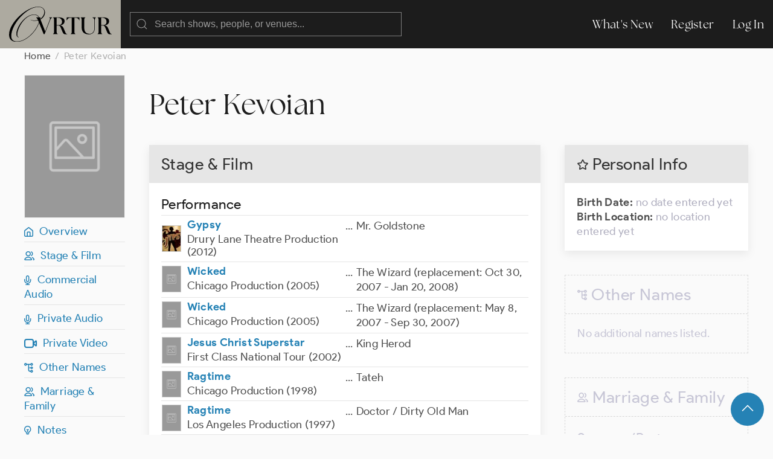

--- FILE ---
content_type: text/html; charset=UTF-8
request_url: https://ovrtur.com/biography/10126204
body_size: 4343
content:
<!DOCTYPE html>
<html lang="en">
<head>
			<title>	Peter Kevoian
 | Ovrtur: Database of Musical Theatre History</title>
	
    
    <meta charset="utf-8">
    <meta name="viewport" content="width=device-width, initial-scale=1">

    
    <meta name="csrf-token" content="u0EmT3ybCMTxlJUSm1Lds1JdGpytAwVXRxE5cooo">

	<link rel="stylesheet" href="https://ovrtur.com/css/glightbox.css" />
    <link rel="preload" as="style" href="https://ovrtur.com/build/assets/app-b70713bc.css" /><link rel="stylesheet" href="https://ovrtur.com/build/assets/app-b70713bc.css" />    

    <script src="https://ovrtur.com/js/uikit.js"></script>
    <script src="https://ovrtur.com/js/uikit-icons.js"></script>
	<script src="https://ovrtur.com/js/glightbox.js"></script>
    <script src="//code.jquery.com/jquery-latest.js"></script>
    <link href="//cdn.jsdelivr.net/npm/featherlight@1.7.14/release/featherlight.min.css" type="text/css" rel="stylesheet" />
    <script src="//cdn.jsdelivr.net/npm/featherlight@1.7.14/release/featherlight.min.js" type="text/javascript" charset="utf-8"></script>

    
	    

    
    <meta name="description" content="Discover Peter Kevoian on Ovrtur, the database of Broadway, London, touring, and regional musical theatre history.">
    <link rel="canonical" href="https://ovrtur.com/biography/10126204" />


    
    <meta property="og:title" content="Peter Kevoian">
    <meta property="og:description" content="Discover Peter Kevoian on Ovrtur, the database of Broadway, London, touring, and regional musical theatre history.">
    <meta property="og:image" content="https://ovrtur.com/img/OpenGraph.jpg"> 
    <meta property="og:url" content="https://ovrtur.com/biography/10126204">
    <meta property="og:type" content="website">
    <meta property="og:site_name" content="Ovrtur">
    <meta property="og:locale" content="en_US">


    
    <meta name="twitter:card" content="summary_large_image">
    <meta name="twitter:title" content="Peter Kevoian">
    <meta name="twitter:description" content="Discover Peter Kevoian on Ovrtur, the database of Broadway, London, touring, and regional musical theatre history.">
    <meta name="twitter:image" content="https://ovrtur.com/img/Twitter.jpg"> 
    <meta name="twitter:url" content="https://ovrtur.com/biography/10126204">
    <meta name="twitter:site" content="@ovrtur">

	
	
	<script>
		(function(i,s,o,g,r,a,m){i['GoogleAnalyticsObject']=r;i[r]=i[r]||function(){
		(i[r].q=i[r].q||[]).push(arguments)},i[r].l=1*new Date();a=s.createElement(o),
		m=s.getElementsByTagName(o)[0];a.async=1;a.src=g;m.parentNode.insertBefore(a,m)
		})(window,document,'script','https://www.google-analytics.com/analytics.js','ga');

		ga('create', 'UA-3057437-12', 'auto');
		ga('send', 'pageview');

	</script>

</head>
<body id="top">



	
	<div id="offcanvas-nav" uk-offcanvas="overlay: true; mode: push;">
	    <div class="uk-offcanvas-bar">

	        <ul class="uk-nav uk-nav-default">
	            <li class="uk-parent">
	                <a href="https://ovrtur.com/whats-new">What's New</a>
	            </li>
	        </ul>

	    </div>
	</div>
	


	
	<div class="navbar_position" uk-sticky="sel-target: .uk-navbar-container; cls-active: uk-navbar-sticky">
		<nav class="uk-navbar-container" uk-navbar>
		    <div class="uk-navbar-left">

				<a class="uk-margin-small-left uk-hidden@m" uk-toggle="target: #offcanvas-nav" uk-icon="menu"></a>

		        <a class="uk-navbar-item uk-logo" href="https://ovrtur.com"><img src="https://ovrtur.com/img/Ovrtur_Logo.svg"></a>

		        <div class="uk-navbar-item">
					<form action="https://ovrtur.com/search-results" method="get" class="uk-search uk-search-default uk-width-large@m uk-width-expand@s">
					    <span uk-search-icon></span>
					    <input class="uk-search-input" type="search" name="search" placeholder="Search shows, people, or venues...">
					</form>
		        </div>

		    </div>

		    <div class="uk-navbar-right uk-visible@m">
		        <ul class="uk-navbar-nav">
                    <li><a href="https://ovrtur.com/whats-new">What's New</a></li>

                                        
                    			            <li><a href="https://ovrtur.com/register">Register</a></li>
			            <li><a href="https://ovrtur.com/login">Log In</a></li>
		            		                                		        </ul>
		    </div>
		</nav>
	</div>
	



    


	
	

<div class="uk-container uk-container-expand uk-margin-bottom" id="top">

    
    <ul class="uk-breadcrumb">
        <li><a href="https://ovrtur.com">Home</a></li>
        <li><span>Peter Kevoian</span></li>
    </ul>

    
    <div uk-grid>

        
        <div class="uk-width-1-6 uk-visible@m">

            <div class="hero_image_container uk-text-center uk-margin-small-bottom">

                                    <img src="https://ovrtur.com/img/rectangular.png" class="rectangular">
                
                            </div>

            <div uk-sticky="offset: 95">

                
                <ul class="uk-list uk-list-divider">

                    <li><a href="#top" uk-scroll><i class="iconfont ovrtur-home"></i>&ensp;Overview</a></li>

                                            <li><a href="#top" uk-scroll><i class="iconfont ovrtur-users"></i>&ensp;Stage & Film</a></li>
                    
                                            <li><a href="#commercial-audio" uk-scroll><i class="iconfont ovrtur-microphone"></i>&ensp;Commercial Audio</a></li>
                    
                                            <li><a href="#private-audio" uk-scroll><i class="iconfont ovrtur-microphone"></i>&ensp;Private Audio</a>
                    
                    
                    
                    
                                            <li><a href="#private-video" uk-scroll><i class="iconfont ovrtur-video"></i>&ensp;Private Video</a></li>
                    
                    
                    
                    
                    <li><a href="#other-names" uk-scroll><i class="iconfont ovrtur-alternate"></i>&ensp;Other Names</a></li>
                    <li><a href="#relationships" uk-scroll><i class="iconfont ovrtur-users"></i>&ensp;Marriage & Family</a></li>
                    <li><a href="#notes" uk-scroll><i class="iconfont ovrtur-lightbulb"></i>&ensp;Notes</a></li>
                    <li><a href="#photos" uk-scroll><i class="iconfont ovrtur-camera"></i>&ensp;Photos & Headshots</a></li>

                    
                    
                </ul>
            </div>

        </div>
        


        
        <div class="uk-width-1-1@s uk-width-5-6@m">


            <div class="uk-margin-medium-bottom">
                <h1 class="uk-margin-top uk-margin-remove-bottom">Peter Kevoian</h1>
                
                


            </div>

            <div uk-grid>

			    
			    <div class="uk-width-1-2@m uk-width-2-3@l">


				    
				    <div class="uk-hidden@m">
					    <div class="uk-card uk-card-default uk-card-small uk-margin-medium-bottom">
	    <div class="uk-card-header">
	        <h2 class="uk-card-title uk-margin-remove-bottom"><i class="iconfont ovrtur-star"></i> Personal Info

                                
	        </h2>
	    </div>
	    <div class="uk-card-body">

            
			<p><span class="text_bold">Birth Date:</span>

				
	                	                	<span class="text_light_gray">no date entered yet</span>
	                
				
                

                
				<br><span class="text_bold">Birth Location:</span>

                    
				        					        <span class="text_light_gray">no location entered yet</span>
				        
                    
                    
                    
				    
			</p>

	    </div>
	</div>

				    </div>


				    
				    					    <div class="uk-card uk-card-default uk-card-small uk-margin-medium-bottom">
					        <div class="uk-card-header">
			                    <h2 class="uk-card-title uk-margin-remove-bottom">Stage & Film</h2>
					        </div>
					        <div class="uk-card-body">

							    
							    								    <h3 class="uk-heading-divider uk-margin-remove-bottom">Performance</h3>

								    <table class="uk-table uk-table-divider uk-table-small uk-margin-remove-top">
								        <tbody>

										    
											    											    <tr>
    <td class="uk-width-1-2">

		<div class="uk-flex uk-flex-middle">

			
							<div class="poster_icon" style="background: url('https://imagedelivery.net/wFNeMS2KvHLp01mKMPOJtQ/feeab93a-04ee-417e-9deb-7d48d3154a00/rectangularIcon');"></div>
				<div class="poster_icon_box_flex uk-width-expand">
			
				
				<a href="https://ovrtur.com/production/2901582" class="text_bold">Gypsy</a>


				
									<div class="bio_list_production">Drury Lane Theatre Production (2012)</div>
				
			</div>
		</div>

    </td>
    <td class="uk-width-1-2">
		<div class="uk-flex uk-flex-top">

	            
	            <div class="uk-float-left">...</div>

	            
	            <div class="uk-width-expand margin_left5px">
		            <ul class="uk-list uk-margin-remove-bottom">

			            
							
								<li>

								    									    Mr. Goldstone
								    
									
									
									
									
									
								</li>

							
						
		            </ul>
	            </div>

		</div>
    </td>
</tr>

										    
											    											    <tr>
    <td class="uk-width-1-2">

		<div class="uk-flex uk-flex-middle">

			
							<div class="poster_icon" style="background: url('https://ovrtur.com/img/rectangular.png');"></div>
				<div class="poster_icon_box_flex uk-width-expand">
			
				
				<a href="https://ovrtur.com/production/2896227" class="text_bold">Wicked</a>


				
									<div class="bio_list_production">Chicago Production (2005)</div>
				
			</div>
		</div>

    </td>
    <td class="uk-width-1-2">
		<div class="uk-flex uk-flex-top">

	            
	            <div class="uk-float-left">...</div>

	            
	            <div class="uk-width-expand margin_left5px">
		            <ul class="uk-list uk-margin-remove-bottom">

			            
							
								<li>

								    									    The Wizard
								    
									
									
									
																					(replacement: Oct 30, 2007 - Jan 20, 2008)
										
									
									
									
								</li>

							
						
		            </ul>
	            </div>

		</div>
    </td>
</tr>

										    
											    											    <tr>
    <td class="uk-width-1-2">

		<div class="uk-flex uk-flex-middle">

			
							<div class="poster_icon" style="background: url('https://ovrtur.com/img/rectangular.png');"></div>
				<div class="poster_icon_box_flex uk-width-expand">
			
				
				<a href="https://ovrtur.com/production/2896227" class="text_bold">Wicked</a>


				
									<div class="bio_list_production">Chicago Production (2005)</div>
				
			</div>
		</div>

    </td>
    <td class="uk-width-1-2">
		<div class="uk-flex uk-flex-top">

	            
	            <div class="uk-float-left">...</div>

	            
	            <div class="uk-width-expand margin_left5px">
		            <ul class="uk-list uk-margin-remove-bottom">

			            
							
								<li>

								    									    The Wizard
								    
									
									
									
																					(replacement: May 8, 2007 - Sep 30, 2007)
										
									
									
									
								</li>

							
						
		            </ul>
	            </div>

		</div>
    </td>
</tr>

										    
											    											    <tr>
    <td class="uk-width-1-2">

		<div class="uk-flex uk-flex-middle">

			
							<div class="poster_icon" style="background: url('https://ovrtur.com/img/rectangular.png');"></div>
				<div class="poster_icon_box_flex uk-width-expand">
			
				
				<a href="https://ovrtur.com/production/2896624" class="text_bold">Jesus Christ Superstar</a>


				
									<div class="bio_list_production">First Class National Tour (2002)</div>
				
			</div>
		</div>

    </td>
    <td class="uk-width-1-2">
		<div class="uk-flex uk-flex-top">

	            
	            <div class="uk-float-left">...</div>

	            
	            <div class="uk-width-expand margin_left5px">
		            <ul class="uk-list uk-margin-remove-bottom">

			            
							
								<li>

								    									    King Herod
								    
									
									
									
									
									
								</li>

							
						
		            </ul>
	            </div>

		</div>
    </td>
</tr>

										    
											    											    <tr>
    <td class="uk-width-1-2">

		<div class="uk-flex uk-flex-middle">

			
							<div class="poster_icon" style="background: url('https://ovrtur.com/img/rectangular.png');"></div>
				<div class="poster_icon_box_flex uk-width-expand">
			
				
				<a href="https://ovrtur.com/production/2902107" class="text_bold">Ragtime</a>


				
									<div class="bio_list_production">Chicago Production (1998)</div>
				
			</div>
		</div>

    </td>
    <td class="uk-width-1-2">
		<div class="uk-flex uk-flex-top">

	            
	            <div class="uk-float-left">...</div>

	            
	            <div class="uk-width-expand margin_left5px">
		            <ul class="uk-list uk-margin-remove-bottom">

			            
							
								<li>

								    									    Tateh
								    
									
									
									
									
									
								</li>

							
						
		            </ul>
	            </div>

		</div>
    </td>
</tr>

										    
											    											    <tr>
    <td class="uk-width-1-2">

		<div class="uk-flex uk-flex-middle">

			
							<div class="poster_icon" style="background: url('https://ovrtur.com/img/rectangular.png');"></div>
				<div class="poster_icon_box_flex uk-width-expand">
			
				
				<a href="https://ovrtur.com/production/2883858" class="text_bold">Ragtime</a>


				
									<div class="bio_list_production">Los Angeles Production (1997)</div>
				
			</div>
		</div>

    </td>
    <td class="uk-width-1-2">
		<div class="uk-flex uk-flex-top">

	            
	            <div class="uk-float-left">...</div>

	            
	            <div class="uk-width-expand margin_left5px">
		            <ul class="uk-list uk-margin-remove-bottom">

			            
							
								<li>

								    									    Doctor / Dirty Old Man
								    
									
									
									
									
									
								</li>

							
						
		            </ul>
	            </div>

		</div>
    </td>
</tr>

										    
											    											    <tr>
    <td class="uk-width-1-2">

		<div class="uk-flex uk-flex-middle">

			
							<div class="poster_icon" style="background: url('https://ovrtur.com/img/rectangular.png');"></div>
				<div class="poster_icon_box_flex uk-width-expand">
			
				
				<a href="https://ovrtur.com/production/2884066" class="text_bold">Sunset Boulevard</a>


				
									<div class="bio_list_production">Toronto Production (1995)</div>
				
			</div>
		</div>

    </td>
    <td class="uk-width-1-2">
		<div class="uk-flex uk-flex-top">

	            
	            <div class="uk-float-left">...</div>

	            
	            <div class="uk-width-expand margin_left5px">
		            <ul class="uk-list uk-margin-remove-bottom">

			            
							
								<li>

								    									    Myron/Manfred
								    
									
									
									
									
									
								</li>

							
						
		            </ul>
	            </div>

		</div>
    </td>
</tr>

										    
											    											    <tr>
    <td class="uk-width-1-2">

		<div class="uk-flex uk-flex-middle">

			
							<div class="poster_icon" style="background: url('https://imagedelivery.net/wFNeMS2KvHLp01mKMPOJtQ/8ed945ee-0fd3-42c0-7c3b-f6ac52846c00/rectangularIcon');"></div>
				<div class="poster_icon_box_flex uk-width-expand">
			
				
				<a href="https://ovrtur.com/production/2883768" class="text_bold">The Phantom of the Opera</a>


				
									<div class="bio_list_production">Broadway Production (1988)</div>
				
			</div>
		</div>

    </td>
    <td class="uk-width-1-2">
		<div class="uk-flex uk-flex-top">

	            
	            <div class="uk-float-left">...</div>

	            
	            <div class="uk-width-expand margin_left5px">
		            <ul class="uk-list uk-margin-remove-bottom">

			            
							
								<li>

								    									    Monsieur Reyer
								    
									
									
									
									
									
								</li>

							
								<li>

								    									    Monsieur André
								    
																			(understudy)
									
									
									
									
									
								</li>

							
								<li>

								    									    Monsieur Firmin
								    
																			(understudy)
									
									
									
									
									
								</li>

							
						
		            </ul>
	            </div>

		</div>
    </td>
</tr>

										    
											    											    <tr>
    <td class="uk-width-1-2">

		<div class="uk-flex uk-flex-middle">

			
							<div class="poster_icon" style="background: url('https://imagedelivery.net/wFNeMS2KvHLp01mKMPOJtQ/9a070bd5-7435-425c-9ef6-c3c5cfe9f600/rectangularIcon');"></div>
				<div class="poster_icon_box_flex uk-width-expand">
			
				
				<a href="https://ovrtur.com/production/2901240" class="text_bold">Cats</a>


				
									<div class="bio_list_production">Second National Tour (1985)</div>
				
			</div>
		</div>

    </td>
    <td class="uk-width-1-2">
		<div class="uk-flex uk-flex-top">

	            
	            <div class="uk-float-left">...</div>

	            
	            <div class="uk-width-expand margin_left5px">
		            <ul class="uk-list uk-margin-remove-bottom">

			            
							
								<li>

								    									    Asparagus/Bustopher Jones/Growltiger
								    
									
									
									
																					(replacement: 1986 - Nov 30, 1986)
										
									
									
									
								</li>

							
						
		            </ul>
	            </div>

		</div>
    </td>
</tr>

										    
											    											    <tr>
    <td class="uk-width-1-2">

		<div class="uk-flex uk-flex-middle">

			
							<div class="poster_icon" style="background: url('https://imagedelivery.net/wFNeMS2KvHLp01mKMPOJtQ/b6a2cfaf-0544-4e51-a5bf-2f0870945f00/rectangularIcon');"></div>
				<div class="poster_icon_box_flex uk-width-expand">
			
				
				<a href="https://ovrtur.com/production/2901239" class="text_bold">Cats</a>


				
									<div class="bio_list_production">First National Tour (1983)</div>
				
			</div>
		</div>

    </td>
    <td class="uk-width-1-2">
		<div class="uk-flex uk-flex-top">

	            
	            <div class="uk-float-left">...</div>

	            
	            <div class="uk-width-expand margin_left5px">
		            <ul class="uk-list uk-margin-remove-bottom">

			            
							
								<li>

								    									    Cats Chorus
								    
									
									
									
																					(replacement: 1985)
										
									
									
									
								</li>

							
								<li>

								    									    Asparagus
								    
																			(understudy)
									
									
									
																					(replacement: 1985)
										
									
									
									
								</li>

							
								<li>

								    									    Bustopher Jones
								    
																			(understudy)
									
									
									
																					(replacement: 1985)
										
									
									
									
								</li>

							
								<li>

								    									    Growltiger
								    
																			(understudy)
									
									
									
																					(replacement: 1985)
										
									
									
									
								</li>

							
						
		            </ul>
	            </div>

		</div>
    </td>
</tr>

										    
											    											    <tr>
    <td class="uk-width-1-2">

		<div class="uk-flex uk-flex-middle">

			
							<div class="poster_icon" style="background: url('https://ovrtur.com/img/rectangular.png');"></div>
				<div class="poster_icon_box_flex uk-width-expand">
			
				
				<a href="https://ovrtur.com/production/2884249" class="text_bold">Zorba</a>


				
									<div class="bio_list_production">Broadway Revival (1983)</div>
				
			</div>
		</div>

    </td>
    <td class="uk-width-1-2">
		<div class="uk-flex uk-flex-top">

	            
	            <div class="uk-float-left">...</div>

	            
	            <div class="uk-width-expand margin_left5px">
		            <ul class="uk-list uk-margin-remove-bottom">

			            
							
								<li>

								    									    Katapolis / Monk
								    
									
									
									
									
									
								</li>

							
						
		            </ul>
	            </div>

		</div>
    </td>
</tr>

										    
											    											    <tr>
    <td class="uk-width-1-2">

		<div class="uk-flex uk-flex-middle">

			
							<div class="poster_icon" style="background: url('https://ovrtur.com/img/rectangular.png');"></div>
				<div class="poster_icon_box_flex uk-width-expand">
			
				
				<a href="https://ovrtur.com/production/2904178" class="text_bold">Fiddler on the Roof</a>


				
									<div class="bio_list_production">Los Angeles Civic Light Opera Production (1974)</div>
				
			</div>
		</div>

    </td>
    <td class="uk-width-1-2">
		<div class="uk-flex uk-flex-top">

	            
	            <div class="uk-float-left">...</div>

	            
	            <div class="uk-width-expand margin_left5px">
		            <ul class="uk-list uk-margin-remove-bottom">

			            
							
								<li>

								    									    Villager
								    
									
									
									
									
									
								</li>

							
						
		            </ul>
	            </div>

		</div>
    </td>
</tr>

										    
											    											    <tr>
    <td class="uk-width-1-2">

		<div class="uk-flex uk-flex-middle">

			
							<div class="poster_icon" style="background: url('https://imagedelivery.net/wFNeMS2KvHLp01mKMPOJtQ/899faf47-c99f-4e3b-9e7f-e939fd01a000/rectangularIcon');"></div>
				<div class="poster_icon_box_flex uk-width-expand">
			
				
				<a href="https://ovrtur.com/production/2883117" class="text_bold">Gone with the Wind</a>


				
									<div class="bio_list_production">Closed on the road (1973)</div>
				
			</div>
		</div>

    </td>
    <td class="uk-width-1-2">
		<div class="uk-flex uk-flex-top">

	            
	            <div class="uk-float-left">...</div>

	            
	            <div class="uk-width-expand margin_left5px">
		            <ul class="uk-list uk-margin-remove-bottom">

			            
							
								<li>

								    									    Tom
								    
									
									
									
									
									
								</li>

							
						
		            </ul>
	            </div>

		</div>
    </td>
</tr>

										    
								        </tbody>
								    </table>
							    
							    
							    
					        </div>
					    </div>
				    				    


				    
				    
                        <div class="scroll_offset" id="commercial-audio"></div>

					    <div class="uk-card uk-card-default uk-card-small uk-margin-medium-bottom">
					        <div class="uk-card-header">
			                    <h2 class="uk-card-title uk-margin-remove-bottom">Commercial Audio</h2>
					        </div>
					        <div class="uk-card-body">

							    
							    								    <h3 class="uk-heading-divider uk-margin-remove-bottom">Performance</h3>

								    <table class="uk-table uk-table-divider uk-table-small uk-margin-remove-top">
								        <tbody>

										    
											    											    <tr>
    <td class="uk-width-1-2">

		<div class="uk-flex uk-flex-middle">

			
							<div class="cover_icon" style="background: url('https://ovrtur.com/img/square.png');"></div>
				<div class="cover_icon_box_flex uk-width-expand">
			
				
				<a href="https://ovrtur.com/recording/178948761" class="text_bold">Pardon My English</a>


				
									<div class="bio_list_production">Studio Cast (1993)</div>
				
			</div>
		</div>

    </td>
    <td class="uk-width-1-2">
		<div class="uk-flex uk-flex-top">

	            
	            <div class="uk-float-left">...</div>

	            
	            <div class="uk-width-expand margin_left5px">
		            <ul class="uk-list uk-margin-remove-bottom">

			            
							
								<li>

								    									    Cast
								    
									
									
									
									
									
								</li>

							
						
		            </ul>
	            </div>

		</div>
    </td>
</tr>

										    
											    											    <tr>
    <td class="uk-width-1-2">

		<div class="uk-flex uk-flex-middle">

			
							<div class="cover_icon" style="background: url('https://ovrtur.com/img/square.png');"></div>
				<div class="cover_icon_box_flex uk-width-expand">
			
				
				<a href="https://ovrtur.com/recording/178948750" class="text_bold">Sunset Boulevard</a>


				
									<div class="bio_list_production">Toronto Cast (1995)</div>
				
			</div>
		</div>

    </td>
    <td class="uk-width-1-2">
		<div class="uk-flex uk-flex-top">

	            
	            <div class="uk-float-left">...</div>

	            
	            <div class="uk-width-expand margin_left5px">
		            <ul class="uk-list uk-margin-remove-bottom">

			            
							
								<li>

								    									    Other Roles
								    
									
									
									
									
									
								</li>

							
						
		            </ul>
	            </div>

		</div>
    </td>
</tr>

										    
											    											    <tr>
    <td class="uk-width-1-2">

		<div class="uk-flex uk-flex-middle">

			
							<div class="cover_icon" style="background: url('https://imagedelivery.net/wFNeMS2KvHLp01mKMPOJtQ/cf724b45-25af-4911-c841-eb1d481e1d00/squareIcon');"></div>
				<div class="cover_icon_box_flex uk-width-expand">
			
				
				<a href="https://ovrtur.com/recording/178945843" class="text_bold">Zorba</a>


				
									<div class="bio_list_production">Broadway Revival Cast (1983)</div>
				
			</div>
		</div>

    </td>
    <td class="uk-width-1-2">
		<div class="uk-flex uk-flex-top">

	            
	            <div class="uk-float-left">...</div>

	            
	            <div class="uk-width-expand margin_left5px">
		            <ul class="uk-list uk-margin-remove-bottom">

			            
							
								<li>

								    									    Katapolis / Monk
								    
									
									
									
									
									
								</li>

							
						
		            </ul>
	            </div>

		</div>
    </td>
</tr>

										    
								        </tbody>
								    </table>
							    
							    
							    
					        </div>
					    </div>
				    				    


				    
				    
                        <div class="scroll_offset" id="private-audio"></div>

					    <div class="uk-card uk-card-default uk-card-small uk-margin-medium-bottom">
					        <div class="uk-card-header">
			                    <h2 class="uk-card-title uk-margin-remove-bottom">Private Audio</h2>
					        </div>
					        <div class="uk-card-body">

							    
							    								    <h3 class="uk-heading-divider uk-margin-remove-bottom">Performance</h3>

								    <table class="uk-table uk-table-divider uk-table-small uk-margin-remove-top">
								        <tbody>

										    
											    											    <tr>
    <td class="uk-width-1-2">

		<div class="uk-flex uk-flex-middle">

			
							<div>
			
				
				<a href="https://ovrtur.com/recording/178953137" class="text_bold">Gypsy</a>


				
									<div class="bio_list_production">Drury Lane Theatre Cast (2012)</div>
				
			</div>
		</div>

    </td>
    <td class="uk-width-1-2">
		<div class="uk-flex uk-flex-top">

	            
	            <div class="uk-float-left">...</div>

	            
	            <div class="uk-width-expand margin_left5px">
		            <ul class="uk-list uk-margin-remove-bottom">

			            
							
								<li>

								    									    Mr. Goldstone
								    
									
									
									
									
									
								</li>

							
						
		            </ul>
	            </div>

		</div>
    </td>
</tr>

										    
											    											    <tr>
    <td class="uk-width-1-2">

		<div class="uk-flex uk-flex-middle">

			
							<div>
			
				
				<a href="https://ovrtur.com/recording/178953394" class="text_bold">Jesus Christ Superstar</a>


				
									<div class="bio_list_production">First Class National Tour Cast (2003)</div>
				
			</div>
		</div>

    </td>
    <td class="uk-width-1-2">
		<div class="uk-flex uk-flex-top">

	            
	            <div class="uk-float-left">...</div>

	            
	            <div class="uk-width-expand margin_left5px">
		            <ul class="uk-list uk-margin-remove-bottom">

			            
							
								<li>

								    									    King Herod
								    
									
									
									
									
									
								</li>

							
						
		            </ul>
	            </div>

		</div>
    </td>
</tr>

										    
											    											    <tr>
    <td class="uk-width-1-2">

		<div class="uk-flex uk-flex-middle">

			
							<div>
			
				
				<a href="https://ovrtur.com/recording/178953393" class="text_bold">Jesus Christ Superstar</a>


				
									<div class="bio_list_production">First Class National Tour Cast w. u/s Pontius Pilate (2003)</div>
				
			</div>
		</div>

    </td>
    <td class="uk-width-1-2">
		<div class="uk-flex uk-flex-top">

	            
	            <div class="uk-float-left">...</div>

	            
	            <div class="uk-width-expand margin_left5px">
		            <ul class="uk-list uk-margin-remove-bottom">

			            
							
								<li>

								    									    King Herod
								    
									
									
									
									
									
								</li>

							
						
		            </ul>
	            </div>

		</div>
    </td>
</tr>

										    
											    											    <tr>
    <td class="uk-width-1-2">

		<div class="uk-flex uk-flex-middle">

			
							<div>
			
				
				<a href="https://ovrtur.com/recording/178946698" class="text_bold">Gone with the Wind</a>


				
									<div class="bio_list_production">Pre-Broadway Cast (Opening Night) (1973)</div>
				
			</div>
		</div>

    </td>
    <td class="uk-width-1-2">
		<div class="uk-flex uk-flex-top">

	            
	            <div class="uk-float-left">...</div>

	            
	            <div class="uk-width-expand margin_left5px">
		            <ul class="uk-list uk-margin-remove-bottom">

			            
							
								<li>

								    									    Tom
								    
									
									
									
									
									
								</li>

							
						
		            </ul>
	            </div>

		</div>
    </td>
</tr>

										    
								        </tbody>
								    </table>
							    
							    
							    
					        </div>
					    </div>
				    				    


				    
				    				    


				    
				    				    


				    
				    				    


				    
				    
                        <div class="scroll_offset" id="private-video"></div>

					    <div class="uk-card uk-card-default uk-card-small uk-margin-medium-bottom">
					        <div class="uk-card-header">
			                    <h2 class="uk-card-title uk-margin-remove-bottom">Private Video</h2>
					        </div>
					        <div class="uk-card-body">

							    
							    								    <h3 class="uk-heading-divider uk-margin-remove-bottom">Performance</h3>

								    <table class="uk-table uk-table-divider uk-table-small uk-margin-remove-top">
								        <tbody>

										    
											    											    <tr>
    <td class="uk-width-1-2">

		<div class="uk-flex uk-flex-middle">

			
							<div>
			
				
				<a href="https://ovrtur.com/recording/178950985" class="text_bold">The Phantom of the Opera</a>


				
									<div class="bio_list_production">Original Broadway Cast (1988)</div>
				
			</div>
		</div>

    </td>
    <td class="uk-width-1-2">
		<div class="uk-flex uk-flex-top">

	            
	            <div class="uk-float-left">...</div>

	            
	            <div class="uk-width-expand margin_left5px">
		            <ul class="uk-list uk-margin-remove-bottom">

			            
							
								<li>

								    									    Monsieur Reyer
								    
									
									
									
									
									
								</li>

							
						
		            </ul>
	            </div>

		</div>
    </td>
</tr>

										    
								        </tbody>
								    </table>
							    
							    
							    
					        </div>
					    </div>
				    				    


				    
				    				    


				    
				    				    


				    
				    				    

                    <div class="scroll_offset" id="notes"></div>

                    
                    <div class="deactivated uk-card uk-card-default uk-card-small uk-margin-medium-bottom">
                        <div class="uk-card-header">
                            <h2 class="uk-card-title uk-margin-remove-bottom"><i class="iconfont ovrtur-lightbulb"></i> Notes

                                
                            </h2>
                        </div>
                        <div class="uk-card-body">

                            
                                                            <span class="text_light_gray">No notes listed.

                                    
                                </span>
                            
                        </div>
                    </div>
                    

                    <div class="scroll_offset" id="photos"></div>

                    
                    <div class="deactivated uk-card uk-card-default uk-card-small uk-margin-medium-bottom">
                        <div class="uk-card-header">
                            <h2 class="uk-card-title uk-margin-remove-bottom"><i class="iconfont ovrtur-camera"></i> Photos

                                                                    & Headshots
                                
                                
                            </h2>
                        </div>
                        <div class="uk-card-body">

                            
                                <span class="text_light_gray">No photos yet.

                                    
                                </span>

                            

                        </div>
                    </div>
                    
			    </div>
			    


			    
			    <div class="uk-width-1-2@m uk-width-1-3@l">


                    
                    <div class="uk-visible@m">
                        <div class="uk-card uk-card-default uk-card-small uk-margin-medium-bottom">
	    <div class="uk-card-header">
	        <h2 class="uk-card-title uk-margin-remove-bottom"><i class="iconfont ovrtur-star"></i> Personal Info

                                
	        </h2>
	    </div>
	    <div class="uk-card-body">

            
			<p><span class="text_bold">Birth Date:</span>

				
	                	                	<span class="text_light_gray">no date entered yet</span>
	                
				
                

                
				<br><span class="text_bold">Birth Location:</span>

                    
				        					        <span class="text_light_gray">no location entered yet</span>
				        
                    
                    
                    
				    
			</p>

	    </div>
	</div>

                    </div>

                    <div class="scroll_offset" id="other-names"></div>

				    
				    <div class="deactivated uk-card uk-card-default uk-card-small uk-margin-medium-bottom">
				        <div class="uk-card-header">
		                    <h2 class="uk-card-title uk-margin-remove-bottom"><i class="iconfont ovrtur-alternate"></i> Other Names

		                	    
		                    </h2>
				        </div>
				        <div class="uk-card-body">

						    <ul class="uk-list">

							    								    <li class="text_light_gray">No additional names listed.

				                        
			                        </li>
							    
						    </ul>

				        </div>
				    </div>
				    

                    <div class="scroll_offset" id="relationships"></div>

				    
				    					    <div class="deactivated uk-card uk-card-default uk-card-small uk-margin-medium-bottom">
					        <div class="uk-card-header">
			                    <h2 class="uk-card-title uk-margin-remove-bottom"><i class="iconfont ovrtur-users"></i> Marriage & Family

			                	    
			                    </h2>
					        </div>
					        <div class="uk-card-body">

							    
							    <h3 class="uk-heading-divider">Spouses/Partners</h3>

							    <ul class="uk-list">

								    				                	    <li class="text_light_gray">No spouses or partners listed.

										    
						                </li>
								    
							    </ul>


							    
							    <h3 class="uk-heading-divider">Family</h3>

							    <ul class="uk-list">

								    				                	    <li class="text_light_gray">No spouses or partners listed.

										    
						                </li>
								    
							    </ul>

					        </div>
					    </div>
				    				    

			    </div>
			    

        </div>

</div>

		</div>

    </div>
    


<div id="fab">
    <div class="uk-container uk-text-small uk-text-center uk-padding-small">
        <a href="#top" class="uk-button uk-button-primary uk-button-large uk-border-circle" uk-scroll><span uk-icon="icon: chevron-up; ratio: 1.5
"></span></a>
    </div>
</div>


	



	
    <div class="footer uk-container uk-container-expand">
        <div uk-grid class="uk-margin-bottom uk-margin-top">
            <div class="uk-width-5-6">
                <img src="https://ovrtur.com/img/Ovrtur_Logo_White.svg" style="width: 150px;">
            </div>
            <div class="uk-width-1-6">
                <ul class="uk-list">
                    <li><a href="https://ovrtur.com/whats-new">What's New</a></li>
                    <li><a href="https://ovrtur.com/browse/by-letter">Titles By Letter</a></li>
                    <li><a href="https://ovrtur.com/browse/by-decade">Productions by Decade</a></li>
                    <li><a href="https://ovrtur.com/about-us">About Us</a></li>
                    <li><a href="https://ovrtur.com/contact-us">Contact Us</a></li>
                </ul>
            </div>
            <div class="uk-width-1-1">
                <p>Copyright ©2026 ovrtur.com | <a href="https://ovrtur.com/terms-and-conditions">Terms & Conditions</a> | <a href="https://ovrtur.com/privacy-policy">Privacy Policy</a>
               </p>
            </div>
        </div>
    </div>
	



	
		


	
	<script>
		const lightbox1 = GLightbox({
			selector: '.glightbox',
			touchNavigation: true,
			loop: true,
			autoplayVideos: true,
			autofocusVideos: true
		});

		const lightbox2 = GLightbox({
			selector: '.glightbox2',
			touchNavigation: true,
			loop: true,
			autoplayVideos: true,
			autofocusVideos: true
		});

		const lightbox3 = GLightbox({
			selector: '.glightbox3',
			touchNavigation: true,
			loop: true,
			autoplayVideos: true,
			autofocusVideos: true
		});
	</script>
	

</body>
</html>
